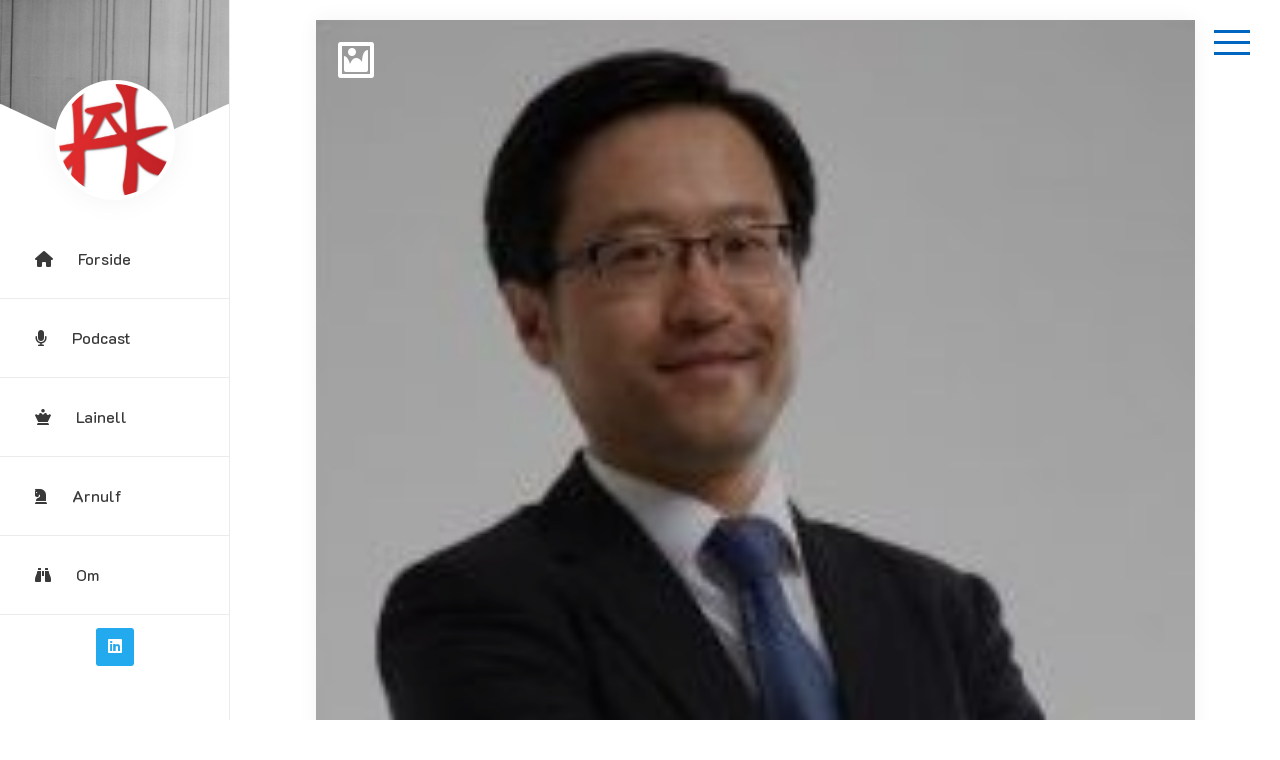

--- FILE ---
content_type: text/html; charset=UTF-8
request_url: https://www.asklien.no/podcast/sjefen-den-intenasjonale-sjefen/
body_size: 16953
content:
<!doctype html>
<html lang="en-GB">
<head>
	<meta charset="UTF-8">
	<meta name="viewport" content="width=device-width, initial-scale=1">
	<link rel="profile" href="https://gmpg.org/xfn/11">

	<meta name='robots' content='index, follow, max-image-preview:large, max-snippet:-1, max-video-preview:-1' />
	<style>img:is([sizes="auto" i], [sizes^="auto," i]) { contain-intrinsic-size: 3000px 1500px }</style>
	
	<!-- This site is optimized with the Yoast SEO plugin v24.7 - https://yoast.com/wordpress/plugins/seo/ -->
	<title>Asklien Den internasjonale sjefen i Kina</title>
	<meta name="description" content="Thomas Huang i samtale med Jan Ketil og Henning om ledelse i det Kinesiske forretningslivet. Er det så stor forskjell på Norge og Kina?. Henning er i tvil." />
	<link rel="canonical" href="https://www.asklien.no/podcast/sjefen-den-intenasjonale-sjefen/" />
	<meta property="og:locale" content="en_GB" />
	<meta property="og:type" content="article" />
	<meta property="og:title" content="Asklien Den internasjonale sjefen i Kina" />
	<meta property="og:description" content="Thomas Huang i samtale med Jan Ketil og Henning om ledelse i det Kinesiske forretningslivet. Er det så stor forskjell på Norge og Kina?. Henning er i tvil." />
	<meta property="og:url" content="https://www.asklien.no/podcast/sjefen-den-intenasjonale-sjefen/" />
	<meta property="og:site_name" content="Asklien" />
	<meta property="article:modified_time" content="2022-12-18T20:06:48+00:00" />
	<meta property="og:image" content="https://www.asklien.no/wp-content/uploads/2014/12/thomas1.jpg" />
	<meta property="og:image:width" content="204" />
	<meta property="og:image:height" content="203" />
	<meta property="og:image:type" content="image/jpeg" />
	<meta name="twitter:label1" content="Estimated reading time" />
	<meta name="twitter:data1" content="1 minute" />
	<script type="application/ld+json" class="yoast-schema-graph">{"@context":"https://schema.org","@graph":[{"@type":"WebPage","@id":"https://www.asklien.no/podcast/sjefen-den-intenasjonale-sjefen/","url":"https://www.asklien.no/podcast/sjefen-den-intenasjonale-sjefen/","name":"Asklien Den internasjonale sjefen i Kina","isPartOf":{"@id":"https://www.asklien.no/#website"},"primaryImageOfPage":{"@id":"https://www.asklien.no/podcast/sjefen-den-intenasjonale-sjefen/#primaryimage"},"image":{"@id":"https://www.asklien.no/podcast/sjefen-den-intenasjonale-sjefen/#primaryimage"},"thumbnailUrl":"https://www.asklien.no/wp-content/uploads/2014/12/thomas1.jpg","datePublished":"2018-12-18T07:42:24+00:00","dateModified":"2022-12-18T20:06:48+00:00","description":"Thomas Huang i samtale med Jan Ketil og Henning om ledelse i det Kinesiske forretningslivet. Er det så stor forskjell på Norge og Kina?. Henning er i tvil.","breadcrumb":{"@id":"https://www.asklien.no/podcast/sjefen-den-intenasjonale-sjefen/#breadcrumb"},"inLanguage":"en-GB","potentialAction":{"@type":"ListenAction","target":"https://www.asklien.no/podcast/sjefen-den-intenasjonale-sjefen/#podcast_player_396","object":{"@id":"https://www.asklien.no/podcast/sjefen-den-intenasjonale-sjefen/#/schema/podcast"}},"mainEntityOfPage":"https://www.asklien.no/podcast/sjefen-den-intenasjonale-sjefen/#/schema/podcast"},{"@type":"ImageObject","inLanguage":"en-GB","@id":"https://www.asklien.no/podcast/sjefen-den-intenasjonale-sjefen/#primaryimage","url":"https://www.asklien.no/wp-content/uploads/2014/12/thomas1.jpg","contentUrl":"https://www.asklien.no/wp-content/uploads/2014/12/thomas1.jpg","width":204,"height":203,"caption":"Thomas Huang gjester vår podcast med klare synspunkter på business i Kina"},{"@type":"BreadcrumbList","@id":"https://www.asklien.no/podcast/sjefen-den-intenasjonale-sjefen/#breadcrumb","itemListElement":[{"@type":"ListItem","position":1,"name":"Hjem","item":"https://www.asklien.no/"},{"@type":"ListItem","position":2,"name":"Episode","item":"https://www.asklien.no/podcast/"},{"@type":"ListItem","position":3,"name":"Den internasjonale sjefen i Kina"}]},{"@type":"WebSite","@id":"https://www.asklien.no/#website","url":"https://www.asklien.no/","name":"asklien.no","description":"Med litt hjelp lar det seg gjøre!","publisher":{"@id":"https://www.asklien.no/#organization"},"alternateName":"Asklien","potentialAction":[{"@type":"SearchAction","target":{"@type":"EntryPoint","urlTemplate":"https://www.asklien.no/?s={search_term_string}"},"query-input":{"@type":"PropertyValueSpecification","valueRequired":true,"valueName":"search_term_string"}}],"inLanguage":"en-GB"},{"@type":"Organization","@id":"https://www.asklien.no/#organization","name":"Henning Asklien as","alternateName":"HaaS","url":"https://www.asklien.no/","logo":{"@type":"ImageObject","inLanguage":"en-GB","@id":"https://www.asklien.no/#/schema/logo/image/","url":"https://www.asklien.no/wp-content/uploads/2014/09/Asklien_merke_liten.gif","contentUrl":"https://www.asklien.no/wp-content/uploads/2014/09/Asklien_merke_liten.gif","width":85,"height":67,"caption":"Henning Asklien as"},"image":{"@id":"https://www.asklien.no/#/schema/logo/image/"},"sameAs":["https://www.linkedin.com/in/henningasklien/"]},{"@type":"PodcastEpisode","@id":"https://www.asklien.no/podcast/sjefen-den-intenasjonale-sjefen/#/schema/podcast","eventAttendanceMode":"https://schema.org/OnlineEventAttendanceMode","location":{"@type":"VirtualLocation","url":"https://www.asklien.no/podcast/sjefen-den-intenasjonale-sjefen/","@id":"https://www.asklien.no/podcast/sjefen-den-intenasjonale-sjefen/#webpage"},"url":"https://www.asklien.no/podcast/sjefen-den-intenasjonale-sjefen/","name":"Asklien Den internasjonale sjefen i Kina","datePublished":"2018-12-18","description":"Thomas Huang er bosatt i Shanghai og har vært det i noen år. Thomas Huang har klare og tydelige meninger om hva som skjer i Kinas forretningsverden. Jan Ketil Arnulf og Henning Asklien følger på med sine tanker om det spennende markedet i Kina. ","audio":{"contentUrl":"http://www.asklien.no/wp-content/uploads/2018/12/Den-Internasjonale-sjefen-del-1-Kina.mp3","contentSize":"48.05M","@type":"AudioObject"},"partOfSeries":[{"@type":"PodcastSeries","name":"Sjefen","url":"https://www.asklien.no/Sjefen/sjefen/","id":"https://www.asklien.no/Sjefen/sjefen/#/schema/podcastSeries"}]}]}</script>
	<!-- / Yoast SEO plugin. -->


<link rel='dns-prefetch' href='//fonts.googleapis.com' />
<link rel="alternate" type="application/rss+xml" title="Asklien &raquo; Feed" href="https://www.asklien.no/feed/" />
<link rel="alternate" type="application/rss+xml" title="Asklien &raquo; Comments Feed" href="https://www.asklien.no/comments/feed/" />
		<!-- This site uses the Google Analytics by ExactMetrics plugin v8.11.1 - Using Analytics tracking - https://www.exactmetrics.com/ -->
							<script src="//www.googletagmanager.com/gtag/js?id=G-V0PLR2N95L"  data-cfasync="false" data-wpfc-render="false" async></script>
			<script data-cfasync="false" data-wpfc-render="false">
				var em_version = '8.11.1';
				var em_track_user = true;
				var em_no_track_reason = '';
								var ExactMetricsDefaultLocations = {"page_location":"https:\/\/www.asklien.no\/podcast\/sjefen-den-intenasjonale-sjefen\/"};
								if ( typeof ExactMetricsPrivacyGuardFilter === 'function' ) {
					var ExactMetricsLocations = (typeof ExactMetricsExcludeQuery === 'object') ? ExactMetricsPrivacyGuardFilter( ExactMetricsExcludeQuery ) : ExactMetricsPrivacyGuardFilter( ExactMetricsDefaultLocations );
				} else {
					var ExactMetricsLocations = (typeof ExactMetricsExcludeQuery === 'object') ? ExactMetricsExcludeQuery : ExactMetricsDefaultLocations;
				}

								var disableStrs = [
										'ga-disable-G-V0PLR2N95L',
									];

				/* Function to detect opted out users */
				function __gtagTrackerIsOptedOut() {
					for (var index = 0; index < disableStrs.length; index++) {
						if (document.cookie.indexOf(disableStrs[index] + '=true') > -1) {
							return true;
						}
					}

					return false;
				}

				/* Disable tracking if the opt-out cookie exists. */
				if (__gtagTrackerIsOptedOut()) {
					for (var index = 0; index < disableStrs.length; index++) {
						window[disableStrs[index]] = true;
					}
				}

				/* Opt-out function */
				function __gtagTrackerOptout() {
					for (var index = 0; index < disableStrs.length; index++) {
						document.cookie = disableStrs[index] + '=true; expires=Thu, 31 Dec 2099 23:59:59 UTC; path=/';
						window[disableStrs[index]] = true;
					}
				}

				if ('undefined' === typeof gaOptout) {
					function gaOptout() {
						__gtagTrackerOptout();
					}
				}
								window.dataLayer = window.dataLayer || [];

				window.ExactMetricsDualTracker = {
					helpers: {},
					trackers: {},
				};
				if (em_track_user) {
					function __gtagDataLayer() {
						dataLayer.push(arguments);
					}

					function __gtagTracker(type, name, parameters) {
						if (!parameters) {
							parameters = {};
						}

						if (parameters.send_to) {
							__gtagDataLayer.apply(null, arguments);
							return;
						}

						if (type === 'event') {
														parameters.send_to = exactmetrics_frontend.v4_id;
							var hookName = name;
							if (typeof parameters['event_category'] !== 'undefined') {
								hookName = parameters['event_category'] + ':' + name;
							}

							if (typeof ExactMetricsDualTracker.trackers[hookName] !== 'undefined') {
								ExactMetricsDualTracker.trackers[hookName](parameters);
							} else {
								__gtagDataLayer('event', name, parameters);
							}
							
						} else {
							__gtagDataLayer.apply(null, arguments);
						}
					}

					__gtagTracker('js', new Date());
					__gtagTracker('set', {
						'developer_id.dNDMyYj': true,
											});
					if ( ExactMetricsLocations.page_location ) {
						__gtagTracker('set', ExactMetricsLocations);
					}
										__gtagTracker('config', 'G-V0PLR2N95L', {"forceSSL":"true"} );
										window.gtag = __gtagTracker;										(function () {
						/* https://developers.google.com/analytics/devguides/collection/analyticsjs/ */
						/* ga and __gaTracker compatibility shim. */
						var noopfn = function () {
							return null;
						};
						var newtracker = function () {
							return new Tracker();
						};
						var Tracker = function () {
							return null;
						};
						var p = Tracker.prototype;
						p.get = noopfn;
						p.set = noopfn;
						p.send = function () {
							var args = Array.prototype.slice.call(arguments);
							args.unshift('send');
							__gaTracker.apply(null, args);
						};
						var __gaTracker = function () {
							var len = arguments.length;
							if (len === 0) {
								return;
							}
							var f = arguments[len - 1];
							if (typeof f !== 'object' || f === null || typeof f.hitCallback !== 'function') {
								if ('send' === arguments[0]) {
									var hitConverted, hitObject = false, action;
									if ('event' === arguments[1]) {
										if ('undefined' !== typeof arguments[3]) {
											hitObject = {
												'eventAction': arguments[3],
												'eventCategory': arguments[2],
												'eventLabel': arguments[4],
												'value': arguments[5] ? arguments[5] : 1,
											}
										}
									}
									if ('pageview' === arguments[1]) {
										if ('undefined' !== typeof arguments[2]) {
											hitObject = {
												'eventAction': 'page_view',
												'page_path': arguments[2],
											}
										}
									}
									if (typeof arguments[2] === 'object') {
										hitObject = arguments[2];
									}
									if (typeof arguments[5] === 'object') {
										Object.assign(hitObject, arguments[5]);
									}
									if ('undefined' !== typeof arguments[1].hitType) {
										hitObject = arguments[1];
										if ('pageview' === hitObject.hitType) {
											hitObject.eventAction = 'page_view';
										}
									}
									if (hitObject) {
										action = 'timing' === arguments[1].hitType ? 'timing_complete' : hitObject.eventAction;
										hitConverted = mapArgs(hitObject);
										__gtagTracker('event', action, hitConverted);
									}
								}
								return;
							}

							function mapArgs(args) {
								var arg, hit = {};
								var gaMap = {
									'eventCategory': 'event_category',
									'eventAction': 'event_action',
									'eventLabel': 'event_label',
									'eventValue': 'event_value',
									'nonInteraction': 'non_interaction',
									'timingCategory': 'event_category',
									'timingVar': 'name',
									'timingValue': 'value',
									'timingLabel': 'event_label',
									'page': 'page_path',
									'location': 'page_location',
									'title': 'page_title',
									'referrer' : 'page_referrer',
								};
								for (arg in args) {
																		if (!(!args.hasOwnProperty(arg) || !gaMap.hasOwnProperty(arg))) {
										hit[gaMap[arg]] = args[arg];
									} else {
										hit[arg] = args[arg];
									}
								}
								return hit;
							}

							try {
								f.hitCallback();
							} catch (ex) {
							}
						};
						__gaTracker.create = newtracker;
						__gaTracker.getByName = newtracker;
						__gaTracker.getAll = function () {
							return [];
						};
						__gaTracker.remove = noopfn;
						__gaTracker.loaded = true;
						window['__gaTracker'] = __gaTracker;
					})();
									} else {
										console.log("");
					(function () {
						function __gtagTracker() {
							return null;
						}

						window['__gtagTracker'] = __gtagTracker;
						window['gtag'] = __gtagTracker;
					})();
									}
			</script>
							<!-- / Google Analytics by ExactMetrics -->
		<script>
window._wpemojiSettings = {"baseUrl":"https:\/\/s.w.org\/images\/core\/emoji\/15.0.3\/72x72\/","ext":".png","svgUrl":"https:\/\/s.w.org\/images\/core\/emoji\/15.0.3\/svg\/","svgExt":".svg","source":{"concatemoji":"https:\/\/www.asklien.no\/wp-includes\/js\/wp-emoji-release.min.js?ver=6.7.4"}};
/*! This file is auto-generated */
!function(i,n){var o,s,e;function c(e){try{var t={supportTests:e,timestamp:(new Date).valueOf()};sessionStorage.setItem(o,JSON.stringify(t))}catch(e){}}function p(e,t,n){e.clearRect(0,0,e.canvas.width,e.canvas.height),e.fillText(t,0,0);var t=new Uint32Array(e.getImageData(0,0,e.canvas.width,e.canvas.height).data),r=(e.clearRect(0,0,e.canvas.width,e.canvas.height),e.fillText(n,0,0),new Uint32Array(e.getImageData(0,0,e.canvas.width,e.canvas.height).data));return t.every(function(e,t){return e===r[t]})}function u(e,t,n){switch(t){case"flag":return n(e,"\ud83c\udff3\ufe0f\u200d\u26a7\ufe0f","\ud83c\udff3\ufe0f\u200b\u26a7\ufe0f")?!1:!n(e,"\ud83c\uddfa\ud83c\uddf3","\ud83c\uddfa\u200b\ud83c\uddf3")&&!n(e,"\ud83c\udff4\udb40\udc67\udb40\udc62\udb40\udc65\udb40\udc6e\udb40\udc67\udb40\udc7f","\ud83c\udff4\u200b\udb40\udc67\u200b\udb40\udc62\u200b\udb40\udc65\u200b\udb40\udc6e\u200b\udb40\udc67\u200b\udb40\udc7f");case"emoji":return!n(e,"\ud83d\udc26\u200d\u2b1b","\ud83d\udc26\u200b\u2b1b")}return!1}function f(e,t,n){var r="undefined"!=typeof WorkerGlobalScope&&self instanceof WorkerGlobalScope?new OffscreenCanvas(300,150):i.createElement("canvas"),a=r.getContext("2d",{willReadFrequently:!0}),o=(a.textBaseline="top",a.font="600 32px Arial",{});return e.forEach(function(e){o[e]=t(a,e,n)}),o}function t(e){var t=i.createElement("script");t.src=e,t.defer=!0,i.head.appendChild(t)}"undefined"!=typeof Promise&&(o="wpEmojiSettingsSupports",s=["flag","emoji"],n.supports={everything:!0,everythingExceptFlag:!0},e=new Promise(function(e){i.addEventListener("DOMContentLoaded",e,{once:!0})}),new Promise(function(t){var n=function(){try{var e=JSON.parse(sessionStorage.getItem(o));if("object"==typeof e&&"number"==typeof e.timestamp&&(new Date).valueOf()<e.timestamp+604800&&"object"==typeof e.supportTests)return e.supportTests}catch(e){}return null}();if(!n){if("undefined"!=typeof Worker&&"undefined"!=typeof OffscreenCanvas&&"undefined"!=typeof URL&&URL.createObjectURL&&"undefined"!=typeof Blob)try{var e="postMessage("+f.toString()+"("+[JSON.stringify(s),u.toString(),p.toString()].join(",")+"));",r=new Blob([e],{type:"text/javascript"}),a=new Worker(URL.createObjectURL(r),{name:"wpTestEmojiSupports"});return void(a.onmessage=function(e){c(n=e.data),a.terminate(),t(n)})}catch(e){}c(n=f(s,u,p))}t(n)}).then(function(e){for(var t in e)n.supports[t]=e[t],n.supports.everything=n.supports.everything&&n.supports[t],"flag"!==t&&(n.supports.everythingExceptFlag=n.supports.everythingExceptFlag&&n.supports[t]);n.supports.everythingExceptFlag=n.supports.everythingExceptFlag&&!n.supports.flag,n.DOMReady=!1,n.readyCallback=function(){n.DOMReady=!0}}).then(function(){return e}).then(function(){var e;n.supports.everything||(n.readyCallback(),(e=n.source||{}).concatemoji?t(e.concatemoji):e.wpemoji&&e.twemoji&&(t(e.twemoji),t(e.wpemoji)))}))}((window,document),window._wpemojiSettings);
</script>
<style id='wp-emoji-styles-inline-css'>

	img.wp-smiley, img.emoji {
		display: inline !important;
		border: none !important;
		box-shadow: none !important;
		height: 1em !important;
		width: 1em !important;
		margin: 0 0.07em !important;
		vertical-align: -0.1em !important;
		background: none !important;
		padding: 0 !important;
	}
</style>
<link rel='stylesheet' id='wp-block-library-css' href='https://www.asklien.no/wp-includes/css/dist/block-library/style.min.css?ver=6.7.4' media='all' />
<style id='classic-theme-styles-inline-css'>
/*! This file is auto-generated */
.wp-block-button__link{color:#fff;background-color:#32373c;border-radius:9999px;box-shadow:none;text-decoration:none;padding:calc(.667em + 2px) calc(1.333em + 2px);font-size:1.125em}.wp-block-file__button{background:#32373c;color:#fff;text-decoration:none}
</style>
<style id='global-styles-inline-css'>
:root{--wp--preset--aspect-ratio--square: 1;--wp--preset--aspect-ratio--4-3: 4/3;--wp--preset--aspect-ratio--3-4: 3/4;--wp--preset--aspect-ratio--3-2: 3/2;--wp--preset--aspect-ratio--2-3: 2/3;--wp--preset--aspect-ratio--16-9: 16/9;--wp--preset--aspect-ratio--9-16: 9/16;--wp--preset--color--black: #000000;--wp--preset--color--cyan-bluish-gray: #abb8c3;--wp--preset--color--white: #ffffff;--wp--preset--color--pale-pink: #f78da7;--wp--preset--color--vivid-red: #cf2e2e;--wp--preset--color--luminous-vivid-orange: #ff6900;--wp--preset--color--luminous-vivid-amber: #fcb900;--wp--preset--color--light-green-cyan: #7bdcb5;--wp--preset--color--vivid-green-cyan: #00d084;--wp--preset--color--pale-cyan-blue: #8ed1fc;--wp--preset--color--vivid-cyan-blue: #0693e3;--wp--preset--color--vivid-purple: #9b51e0;--wp--preset--gradient--vivid-cyan-blue-to-vivid-purple: linear-gradient(135deg,rgba(6,147,227,1) 0%,rgb(155,81,224) 100%);--wp--preset--gradient--light-green-cyan-to-vivid-green-cyan: linear-gradient(135deg,rgb(122,220,180) 0%,rgb(0,208,130) 100%);--wp--preset--gradient--luminous-vivid-amber-to-luminous-vivid-orange: linear-gradient(135deg,rgba(252,185,0,1) 0%,rgba(255,105,0,1) 100%);--wp--preset--gradient--luminous-vivid-orange-to-vivid-red: linear-gradient(135deg,rgba(255,105,0,1) 0%,rgb(207,46,46) 100%);--wp--preset--gradient--very-light-gray-to-cyan-bluish-gray: linear-gradient(135deg,rgb(238,238,238) 0%,rgb(169,184,195) 100%);--wp--preset--gradient--cool-to-warm-spectrum: linear-gradient(135deg,rgb(74,234,220) 0%,rgb(151,120,209) 20%,rgb(207,42,186) 40%,rgb(238,44,130) 60%,rgb(251,105,98) 80%,rgb(254,248,76) 100%);--wp--preset--gradient--blush-light-purple: linear-gradient(135deg,rgb(255,206,236) 0%,rgb(152,150,240) 100%);--wp--preset--gradient--blush-bordeaux: linear-gradient(135deg,rgb(254,205,165) 0%,rgb(254,45,45) 50%,rgb(107,0,62) 100%);--wp--preset--gradient--luminous-dusk: linear-gradient(135deg,rgb(255,203,112) 0%,rgb(199,81,192) 50%,rgb(65,88,208) 100%);--wp--preset--gradient--pale-ocean: linear-gradient(135deg,rgb(255,245,203) 0%,rgb(182,227,212) 50%,rgb(51,167,181) 100%);--wp--preset--gradient--electric-grass: linear-gradient(135deg,rgb(202,248,128) 0%,rgb(113,206,126) 100%);--wp--preset--gradient--midnight: linear-gradient(135deg,rgb(2,3,129) 0%,rgb(40,116,252) 100%);--wp--preset--font-size--small: 13px;--wp--preset--font-size--medium: 20px;--wp--preset--font-size--large: 36px;--wp--preset--font-size--x-large: 42px;--wp--preset--spacing--20: 0.44rem;--wp--preset--spacing--30: 0.67rem;--wp--preset--spacing--40: 1rem;--wp--preset--spacing--50: 1.5rem;--wp--preset--spacing--60: 2.25rem;--wp--preset--spacing--70: 3.38rem;--wp--preset--spacing--80: 5.06rem;--wp--preset--shadow--natural: 6px 6px 9px rgba(0, 0, 0, 0.2);--wp--preset--shadow--deep: 12px 12px 50px rgba(0, 0, 0, 0.4);--wp--preset--shadow--sharp: 6px 6px 0px rgba(0, 0, 0, 0.2);--wp--preset--shadow--outlined: 6px 6px 0px -3px rgba(255, 255, 255, 1), 6px 6px rgba(0, 0, 0, 1);--wp--preset--shadow--crisp: 6px 6px 0px rgba(0, 0, 0, 1);}:where(.is-layout-flex){gap: 0.5em;}:where(.is-layout-grid){gap: 0.5em;}body .is-layout-flex{display: flex;}.is-layout-flex{flex-wrap: wrap;align-items: center;}.is-layout-flex > :is(*, div){margin: 0;}body .is-layout-grid{display: grid;}.is-layout-grid > :is(*, div){margin: 0;}:where(.wp-block-columns.is-layout-flex){gap: 2em;}:where(.wp-block-columns.is-layout-grid){gap: 2em;}:where(.wp-block-post-template.is-layout-flex){gap: 1.25em;}:where(.wp-block-post-template.is-layout-grid){gap: 1.25em;}.has-black-color{color: var(--wp--preset--color--black) !important;}.has-cyan-bluish-gray-color{color: var(--wp--preset--color--cyan-bluish-gray) !important;}.has-white-color{color: var(--wp--preset--color--white) !important;}.has-pale-pink-color{color: var(--wp--preset--color--pale-pink) !important;}.has-vivid-red-color{color: var(--wp--preset--color--vivid-red) !important;}.has-luminous-vivid-orange-color{color: var(--wp--preset--color--luminous-vivid-orange) !important;}.has-luminous-vivid-amber-color{color: var(--wp--preset--color--luminous-vivid-amber) !important;}.has-light-green-cyan-color{color: var(--wp--preset--color--light-green-cyan) !important;}.has-vivid-green-cyan-color{color: var(--wp--preset--color--vivid-green-cyan) !important;}.has-pale-cyan-blue-color{color: var(--wp--preset--color--pale-cyan-blue) !important;}.has-vivid-cyan-blue-color{color: var(--wp--preset--color--vivid-cyan-blue) !important;}.has-vivid-purple-color{color: var(--wp--preset--color--vivid-purple) !important;}.has-black-background-color{background-color: var(--wp--preset--color--black) !important;}.has-cyan-bluish-gray-background-color{background-color: var(--wp--preset--color--cyan-bluish-gray) !important;}.has-white-background-color{background-color: var(--wp--preset--color--white) !important;}.has-pale-pink-background-color{background-color: var(--wp--preset--color--pale-pink) !important;}.has-vivid-red-background-color{background-color: var(--wp--preset--color--vivid-red) !important;}.has-luminous-vivid-orange-background-color{background-color: var(--wp--preset--color--luminous-vivid-orange) !important;}.has-luminous-vivid-amber-background-color{background-color: var(--wp--preset--color--luminous-vivid-amber) !important;}.has-light-green-cyan-background-color{background-color: var(--wp--preset--color--light-green-cyan) !important;}.has-vivid-green-cyan-background-color{background-color: var(--wp--preset--color--vivid-green-cyan) !important;}.has-pale-cyan-blue-background-color{background-color: var(--wp--preset--color--pale-cyan-blue) !important;}.has-vivid-cyan-blue-background-color{background-color: var(--wp--preset--color--vivid-cyan-blue) !important;}.has-vivid-purple-background-color{background-color: var(--wp--preset--color--vivid-purple) !important;}.has-black-border-color{border-color: var(--wp--preset--color--black) !important;}.has-cyan-bluish-gray-border-color{border-color: var(--wp--preset--color--cyan-bluish-gray) !important;}.has-white-border-color{border-color: var(--wp--preset--color--white) !important;}.has-pale-pink-border-color{border-color: var(--wp--preset--color--pale-pink) !important;}.has-vivid-red-border-color{border-color: var(--wp--preset--color--vivid-red) !important;}.has-luminous-vivid-orange-border-color{border-color: var(--wp--preset--color--luminous-vivid-orange) !important;}.has-luminous-vivid-amber-border-color{border-color: var(--wp--preset--color--luminous-vivid-amber) !important;}.has-light-green-cyan-border-color{border-color: var(--wp--preset--color--light-green-cyan) !important;}.has-vivid-green-cyan-border-color{border-color: var(--wp--preset--color--vivid-green-cyan) !important;}.has-pale-cyan-blue-border-color{border-color: var(--wp--preset--color--pale-cyan-blue) !important;}.has-vivid-cyan-blue-border-color{border-color: var(--wp--preset--color--vivid-cyan-blue) !important;}.has-vivid-purple-border-color{border-color: var(--wp--preset--color--vivid-purple) !important;}.has-vivid-cyan-blue-to-vivid-purple-gradient-background{background: var(--wp--preset--gradient--vivid-cyan-blue-to-vivid-purple) !important;}.has-light-green-cyan-to-vivid-green-cyan-gradient-background{background: var(--wp--preset--gradient--light-green-cyan-to-vivid-green-cyan) !important;}.has-luminous-vivid-amber-to-luminous-vivid-orange-gradient-background{background: var(--wp--preset--gradient--luminous-vivid-amber-to-luminous-vivid-orange) !important;}.has-luminous-vivid-orange-to-vivid-red-gradient-background{background: var(--wp--preset--gradient--luminous-vivid-orange-to-vivid-red) !important;}.has-very-light-gray-to-cyan-bluish-gray-gradient-background{background: var(--wp--preset--gradient--very-light-gray-to-cyan-bluish-gray) !important;}.has-cool-to-warm-spectrum-gradient-background{background: var(--wp--preset--gradient--cool-to-warm-spectrum) !important;}.has-blush-light-purple-gradient-background{background: var(--wp--preset--gradient--blush-light-purple) !important;}.has-blush-bordeaux-gradient-background{background: var(--wp--preset--gradient--blush-bordeaux) !important;}.has-luminous-dusk-gradient-background{background: var(--wp--preset--gradient--luminous-dusk) !important;}.has-pale-ocean-gradient-background{background: var(--wp--preset--gradient--pale-ocean) !important;}.has-electric-grass-gradient-background{background: var(--wp--preset--gradient--electric-grass) !important;}.has-midnight-gradient-background{background: var(--wp--preset--gradient--midnight) !important;}.has-small-font-size{font-size: var(--wp--preset--font-size--small) !important;}.has-medium-font-size{font-size: var(--wp--preset--font-size--medium) !important;}.has-large-font-size{font-size: var(--wp--preset--font-size--large) !important;}.has-x-large-font-size{font-size: var(--wp--preset--font-size--x-large) !important;}
:where(.wp-block-post-template.is-layout-flex){gap: 1.25em;}:where(.wp-block-post-template.is-layout-grid){gap: 1.25em;}
:where(.wp-block-columns.is-layout-flex){gap: 2em;}:where(.wp-block-columns.is-layout-grid){gap: 2em;}
:root :where(.wp-block-pullquote){font-size: 1.5em;line-height: 1.6;}
</style>
<link rel='stylesheet' id='avatar-manager-css' href='https://www.asklien.no/wp-content/plugins/avatar-manager/assets/css/avatar-manager.min.css?ver=1.2.1' media='all' />
<link rel='stylesheet' id='contact-form-7-css' href='https://www.asklien.no/wp-content/plugins/contact-form-7/includes/css/styles.css?ver=6.0.5' media='all' />
<link rel='stylesheet' id='theme-my-login-css' href='https://www.asklien.no/wp-content/plugins/theme-my-login/assets/styles/theme-my-login.min.css?ver=7.1.10' media='all' />
<link rel='stylesheet' id='google-font-css' href='https://fonts.googleapis.com/css?family=K2D%3A300%2C400%2C500%2C600%2C700%7CRoboto%3A400%2C500%2C700%7CJost%3A400%2C500%2C700&#038;display=swap&#038;ver=6.7.4' media='all' />
<link rel='stylesheet' id='fontawesome-css' href='https://www.asklien.no/wp-content/themes/personal-cv-resume-pro/vendors/font-awesome/css/all.css?ver=4.7' media='all' />
<link rel='stylesheet' id='bootstrap-css' href='https://www.asklien.no/wp-content/themes/personal-cv-resume-pro/vendors/bootstrap/css/bootstrap.css?ver=4.0.0' media='all' />
<link rel='stylesheet' id='fancybox-css' href='https://www.asklien.no/wp-content/themes/personal-cv-resume-pro/vendors/fancybox/jquery.fancybox.css?ver=3.5.6' media='all' />
<link rel='stylesheet' id='owl-animate-css' href='https://www.asklien.no/wp-content/themes/personal-cv-resume-pro/vendors/owl-carousel/assets/animate.css?ver=3.5.6' media='all' />
<link rel='stylesheet' id='owl-carousel-css' href='https://www.asklien.no/wp-content/themes/personal-cv-resume-pro/vendors/owl-carousel/assets/owl.carousel.css?ver=3.5.6' media='all' />
<link rel='stylesheet' id='aos-next-css' href='https://www.asklien.no/wp-content/themes/personal-cv-resume-pro/vendors/aos-next/aos.css?ver=6.7.4' media='all' />
<link rel='stylesheet' id='personal-cv-resume-css-css' href='https://www.asklien.no/wp-content/themes/personal-cv-resume-pro/assets/css/personal-cv-resume.css?ver=1.0.0' media='all' />
<link rel='stylesheet' id='dashicons-css' href='https://www.asklien.no/wp-includes/css/dashicons.min.css?ver=6.7.4' media='all' />
<link rel='stylesheet' id='personal-cv-resume-style-css' href='https://www.asklien.no/wp-content/themes/personal-cv-resume-pro/style.css?ver=6.7.4' media='all' />
<style id='personal-cv-resume-style-inline-css'>
:root {--primary-color:#777777;--secondary-color:#0166bf;--tertiary-color:#000;--quaternary-color:#fff;--nav-color:#3a3939;--nav-h-color:#23a9ed; --secondary-color-rgb:rgba(1,102,191,0.35); --secondary-color-rgb-deep:rgba(1,102,191,0.65);}body{}#aside-nav-wrapper #navbar ul > li > a {font-family:'K2D', sans-serif; font-weight:500; font-size:16px; }#aside-nav-wrapper #navbar li li > a {font-family:'K2D', sans-serif; font-weight:500; font-size:14px; }#aside-nav-wrapper.fixed,#aside-nav-wrapper .wp-header-image::before, #aside-nav-wrapper .wp-header-image::after{}#colophon.site-footer{}#colophon.site-footer .text{color:#000}#colophon.site-footer .text a{color:#1ed373}#colophon.site-footer .text a:hover,#colophon.site-footer .text a:focus{color:#000}
</style>
<style id='akismet-widget-style-inline-css'>

			.a-stats {
				--akismet-color-mid-green: #357b49;
				--akismet-color-white: #fff;
				--akismet-color-light-grey: #f6f7f7;

				max-width: 350px;
				width: auto;
			}

			.a-stats * {
				all: unset;
				box-sizing: border-box;
			}

			.a-stats strong {
				font-weight: 600;
			}

			.a-stats a.a-stats__link,
			.a-stats a.a-stats__link:visited,
			.a-stats a.a-stats__link:active {
				background: var(--akismet-color-mid-green);
				border: none;
				box-shadow: none;
				border-radius: 8px;
				color: var(--akismet-color-white);
				cursor: pointer;
				display: block;
				font-family: -apple-system, BlinkMacSystemFont, 'Segoe UI', 'Roboto', 'Oxygen-Sans', 'Ubuntu', 'Cantarell', 'Helvetica Neue', sans-serif;
				font-weight: 500;
				padding: 12px;
				text-align: center;
				text-decoration: none;
				transition: all 0.2s ease;
			}

			/* Extra specificity to deal with TwentyTwentyOne focus style */
			.widget .a-stats a.a-stats__link:focus {
				background: var(--akismet-color-mid-green);
				color: var(--akismet-color-white);
				text-decoration: none;
			}

			.a-stats a.a-stats__link:hover {
				filter: brightness(110%);
				box-shadow: 0 4px 12px rgba(0, 0, 0, 0.06), 0 0 2px rgba(0, 0, 0, 0.16);
			}

			.a-stats .count {
				color: var(--akismet-color-white);
				display: block;
				font-size: 1.5em;
				line-height: 1.4;
				padding: 0 13px;
				white-space: nowrap;
			}
		
</style>
<link rel='stylesheet' id='csf-google-web-fonts-css' href='//fonts.googleapis.com/css?family=K2D:500&#038;display=swap' media='all' />
<link rel='stylesheet' id='athemeart-elements-addon-css' href='https://www.asklien.no/wp-content/themes/personal-cv-resume-pro/addons/elementor/assets/elements.css?ver=6.7.4' media='all' />
<script id="wpc-localization-js-extra">
var wpc_l10n = {"actions":"Actions","user_activity_history":"User Activity History","primary_information":"Primary Information","special_actions":"Special Actions","filter_show":"Show","filter_hide":"Hide","something_wrong":"Something wrong, try again."};
</script>
<script src="https://www.asklien.no/wp-content/plugins/wp-crm/static/scripts/l10n.js?ver=6.7.4" id="wpc-localization-js"></script>
<script src="https://www.asklien.no/wp-content/plugins/google-analytics-dashboard-for-wp/assets/js/frontend-gtag.min.js?ver=8.11.1" id="exactmetrics-frontend-script-js" async data-wp-strategy="async"></script>
<script data-cfasync="false" data-wpfc-render="false" id='exactmetrics-frontend-script-js-extra'>var exactmetrics_frontend = {"js_events_tracking":"true","download_extensions":"zip,mp3,mpeg,pdf,docx,pptx,xlsx,rar","inbound_paths":"[{\"path\":\"\\\/go\\\/\",\"label\":\"affiliate\"},{\"path\":\"\\\/recommend\\\/\",\"label\":\"affiliate\"},{\"path\":\"\\\/out\\\/\",\"label\":\"Affiliate\"}]","home_url":"https:\/\/www.asklien.no","hash_tracking":"false","v4_id":"G-V0PLR2N95L"};</script>
<script src="https://www.asklien.no/wp-includes/js/jquery/jquery.min.js?ver=3.7.1" id="jquery-core-js"></script>
<script src="https://www.asklien.no/wp-includes/js/jquery/jquery-migrate.min.js?ver=3.4.1" id="jquery-migrate-js"></script>
<script src="https://www.asklien.no/wp-content/plugins/avatar-manager/assets/js/avatar-manager.min.js?ver=1.2.1" id="avatar-manager-js"></script>
<link rel="https://api.w.org/" href="https://www.asklien.no/wp-json/" /><link rel="alternate" title="JSON" type="application/json" href="https://www.asklien.no/wp-json/wp/v2/podcast/396" /><link rel="EditURI" type="application/rsd+xml" title="RSD" href="https://www.asklien.no/xmlrpc.php?rsd" />
<meta name="generator" content="WordPress 6.7.4" />
<meta name="generator" content="Seriously Simple Podcasting 3.9.0" />
<link rel='shortlink' href='https://www.asklien.no/?p=396' />
<link rel="alternate" title="oEmbed (JSON)" type="application/json+oembed" href="https://www.asklien.no/wp-json/oembed/1.0/embed?url=https%3A%2F%2Fwww.asklien.no%2Fpodcast%2Fsjefen-den-intenasjonale-sjefen%2F" />
<link rel="alternate" title="oEmbed (XML)" type="text/xml+oembed" href="https://www.asklien.no/wp-json/oembed/1.0/embed?url=https%3A%2F%2Fwww.asklien.no%2Fpodcast%2Fsjefen-den-intenasjonale-sjefen%2F&#038;format=xml" />

<link rel="alternate" type="application/rss+xml" title="Podcast RSS feed" href="https://www.asklien.no/feed/podcast" />

<meta name="generator" content="Elementor 3.26.5; features: e_font_icon_svg, additional_custom_breakpoints, e_element_cache; settings: css_print_method-external, google_font-enabled, font_display-swap">
<!-- All in one Favicon 4.8 --><link rel="icon" href="http://www.asklien.no/wp-content/uploads/2014/09/Asklien_merke.gif" type="image/gif"/>
			<style>
				.e-con.e-parent:nth-of-type(n+4):not(.e-lazyloaded):not(.e-no-lazyload),
				.e-con.e-parent:nth-of-type(n+4):not(.e-lazyloaded):not(.e-no-lazyload) * {
					background-image: none !important;
				}
				@media screen and (max-height: 1024px) {
					.e-con.e-parent:nth-of-type(n+3):not(.e-lazyloaded):not(.e-no-lazyload),
					.e-con.e-parent:nth-of-type(n+3):not(.e-lazyloaded):not(.e-no-lazyload) * {
						background-image: none !important;
					}
				}
				@media screen and (max-height: 640px) {
					.e-con.e-parent:nth-of-type(n+2):not(.e-lazyloaded):not(.e-no-lazyload),
					.e-con.e-parent:nth-of-type(n+2):not(.e-lazyloaded):not(.e-no-lazyload) * {
						background-image: none !important;
					}
				}
			</style>
					<style type="text/css">
					.site-title,
			.site-description {
				position: absolute;
				clip: rect(1px, 1px, 1px, 1px);
				}
					</style>
		<link rel="icon" href="https://www.asklien.no/wp-content/uploads/2019/01/cropped-Asklien_merke_liten-32x32.gif" sizes="32x32" />
<link rel="icon" href="https://www.asklien.no/wp-content/uploads/2019/01/cropped-Asklien_merke_liten-192x192.gif" sizes="192x192" />
<link rel="apple-touch-icon" href="https://www.asklien.no/wp-content/uploads/2019/01/cropped-Asklien_merke_liten-180x180.gif" />
<meta name="msapplication-TileImage" content="https://www.asklien.no/wp-content/uploads/2019/01/cropped-Asklien_merke_liten-270x270.gif" />
</head>

<body class="podcast-template-default single single-podcast postid-396 wp-custom-logo elementor-default elementor-kit-939">
<div id="page" class="site">

<a class="skip-link screen-reader-text" href="#content">Skip to Content</a>		<div id="aside-nav-wrapper" class="fixed">
			<button class="side-bar-icon" id="sidebar-actions-header">
	            <span></span>
	            <span></span>
	            <span></span>
	        </button>
			<div class="header-wrap slimScroll">
				<div class="logo-wrap profile-wrp"><div class="wp-header-image" style="background-image: url(https://www.asklien.no/wp-content/uploads/2014/06/cropped-Webforside-1.jpg);background-size:cover"></div><div class="my-photo"><a href="https://www.asklien.no/" rel="home" class="site-logo"><img src="https://www.asklien.no/wp-content/uploads/2014/09/cropped-cropped-Asklien_merke.jpg" alt="Asklien" /></a></div></div>				       <nav id="navbar" class="navbar-fill ">
			
		<ul id="menu-meny-1" class="emart-main-menu navigation-menu"><li id="menu-item-73" class="menu-item menu-item-type-post_type menu-item-object-page menu-item-home menu-item-73"><a href="https://www.asklien.no/"><i class="nav-icon fas fa-home"></i>Forside</a></li>
<li id="menu-item-475" class="menu-item menu-item-type-taxonomy menu-item-object-series current-podcast-ancestor current-menu-parent current-podcast-parent menu-item-has-children menu-item-475"><a href="https://www.asklien.no/Sjefen/sjefen/"><i class="nav-icon fas fa-microphone"></i>Podcast</a>
<ul class="sub-menu">
	<li id="menu-item-878" class="menu-item menu-item-type-taxonomy menu-item-object-series current-podcast-ancestor current-menu-parent current-podcast-parent menu-item-878"><a href="https://www.asklien.no/Sjefen/sjefen/">Sjefen</a></li>
</ul>
</li>
<li id="menu-item-12605" class="menu-item menu-item-type-custom menu-item-object-custom menu-item-12605"><a href="http://lainell.no"><i class="nav-icon fas fa-chess-queen"></i>Lainell</a></li>
<li id="menu-item-12604" class="menu-item menu-item-type-custom menu-item-object-custom menu-item-12604"><a href="http://ketilarnulf.no"><i class="nav-icon fas fa-chess-knight"></i>Arnulf</a></li>
<li id="menu-item-54" class="menu-item menu-item-type-post_type menu-item-object-page menu-item-54"><a href="https://www.asklien.no/forside/om/"><i class="nav-icon fas fa-binoculars"></i>Om</a></li>
</ul>		
		</nav>
						<ul class="social-profile"><li><a href="http://linkedin.com/in/henningasklien" target="_blank" rel="nofollow" style="background:#23a9ed; color:#FFF"><i class="fab fa-linkedin"></i></a></li></ul>			</div>
			
		</div>
			<div id="fly-sidebar"> 
        <button class="side-bar-icon" id="sidebar-actions">
            <span></span>
            <span></span>
            <span></span>
        </button>
        
        <div class="sidewrapper sidenav">
        	
<aside id="secondary" class="widget-area">
	<section id="text-3" class="widget widget_text"><h3 class="widget-title"><span>Firma</span></h3>			<div class="textwidget"><p>Navn: Henning Asklien AS<br />
OrgNo: 913186192 MVA<br />
Adresse: Herresalveien 79, 1727 Sarpsborg</p>
</div>
		</section><section id="text-7" class="widget widget_text"><h3 class="widget-title"><span>Kontaktinformasjon</span></h3>			<div class="textwidget"><p>Mobil: +47 95022751<br />
Epost: henning@asklien.no<br />
Linkedin: henningasklien</p>
</div>
		</section><section id="block-1" class="widget widget_block"><div class="wp-block-group"><div class="wp-block-group__inner-container is-layout-flow wp-block-group-is-layout-flow"><h2 class="wp-block-heading">Recent Posts</h2><ul class="wp-block-latest-posts__list wp-block-latest-posts"><li><a class="wp-block-latest-posts__post-title" href="https://www.asklien.no/2018/01/07/im-youtube-video-post-formats/">I&#8217;m Youtube , Video Post Formats</a></li>
<li><a class="wp-block-latest-posts__post-title" href="https://www.asklien.no/2017/11/21/work-space-creative-building-man-pyramid-game/">Work space creative ! Building Man Pyramid Game</a></li>
<li><a class="wp-block-latest-posts__post-title" href="https://www.asklien.no/2017/11/21/wordpress-post-formats-audio-hosted-mp3/">WordPress Post Formats Audio ( Hosted MP3 )</a></li>
<li><a class="wp-block-latest-posts__post-title" href="https://www.asklien.no/2017/11/21/wordpress-post-formats-video-soundcloud/">WordPress Post Formats Audio ( Soundcloud)</a></li>
<li><a class="wp-block-latest-posts__post-title" href="https://www.asklien.no/2017/11/21/wordpress-post-formats-video-vimeo-video/">WordPress Post Formats Video  ( Vimeo video  )</a></li>
</ul></div></div></section><section id="block-2" class="widget widget_block"><div class="wp-block-group"><div class="wp-block-group__inner-container is-layout-flow wp-block-group-is-layout-flow"><h2 class="wp-block-heading">Recent Comments</h2><ol class="wp-block-latest-comments"><li class="wp-block-latest-comments__comment"><article><footer class="wp-block-latest-comments__comment-meta"><a class="wp-block-latest-comments__comment-author" href="https://www.asklien.no/author/">Li Yang</a> on <a class="wp-block-latest-comments__comment-link" href="https://www.asklien.no/project/solarcell-search/#comment-171">Solarcell search</a></footer></article></li><li class="wp-block-latest-comments__comment"><article><footer class="wp-block-latest-comments__comment-meta"><a class="wp-block-latest-comments__comment-author" href="https://www.asklien.no/author/">Li Yang</a> on <a class="wp-block-latest-comments__comment-link" href="https://www.asklien.no/?p=357/#comment-170">Finding the 5 biggest producers of Solar</a></footer></article></li><li class="wp-block-latest-comments__comment"><article><footer class="wp-block-latest-comments__comment-meta"><a class="wp-block-latest-comments__comment-author" href="https://www.asklien.no/author/">Li Yang</a> on <a class="wp-block-latest-comments__comment-link" href="https://www.asklien.no/project/solarcell-search/#comment-169">Solarcell search</a></footer></article></li><li class="wp-block-latest-comments__comment"><article><footer class="wp-block-latest-comments__comment-meta"><a class="wp-block-latest-comments__comment-author" href="https://www.asklien.no/author/">Li Yang</a> on <a class="wp-block-latest-comments__comment-link" href="https://www.asklien.no/project/solarcell-search/#comment-168">Solarcell search</a></footer></article></li><li class="wp-block-latest-comments__comment"><article><footer class="wp-block-latest-comments__comment-meta"><a class="wp-block-latest-comments__comment-author" href="https://www.asklien.no/author/">Li Yang</a> on <a class="wp-block-latest-comments__comment-link" href="https://www.asklien.no/?p=357/#comment-167">Finding the 5 biggest producers of Solar</a></footer></article></li></ol></div></div></section><section id="block-3" class="widget widget_block"><div class="wp-block-group"><div class="wp-block-group__inner-container is-layout-flow wp-block-group-is-layout-flow"><h2 class="wp-block-heading">Archives</h2><ul class="wp-block-archives-list wp-block-archives">	<li><a href='https://www.asklien.no/2018/01/'>January 2018</a></li>
	<li><a href='https://www.asklien.no/2017/11/'>November 2017</a></li>
	<li><a href='https://www.asklien.no/2013/12/'>December 2013</a></li>
	<li><a href='https://www.asklien.no/2013/11/'>November 2013</a></li>
	<li><a href='https://www.asklien.no/2013/09/'>September 2013</a></li>
</ul></div></div></section><section id="block-4" class="widget widget_block"><div class="wp-block-group"><div class="wp-block-group__inner-container is-layout-flow wp-block-group-is-layout-flow"><h2 class="wp-block-heading">Categories</h2><ul class="wp-block-categories-list wp-block-categories">	<li class="cat-item cat-item-110"><a href="https://www.asklien.no/category/art/">Art</a>
</li>
	<li class="cat-item cat-item-111"><a href="https://www.asklien.no/category/audiojungle/">AudioJungle</a>
</li>
	<li class="cat-item cat-item-112"><a href="https://www.asklien.no/category/design/">Design</a>
</li>
	<li class="cat-item cat-item-113"><a href="https://www.asklien.no/category/fashion/">Fashion</a>
</li>
	<li class="cat-item cat-item-114"><a href="https://www.asklien.no/category/food/">Food</a>
</li>
	<li class="cat-item cat-item-115"><a href="https://www.asklien.no/category/inspiration/">Inspiration</a>
</li>
	<li class="cat-item cat-item-116"><a href="https://www.asklien.no/category/technology/">Technology</a>
</li>
	<li class="cat-item cat-item-1"><a href="https://www.asklien.no/category/uncategorized/">Uncategorized</a>
</li>
	<li class="cat-item cat-item-117"><a href="https://www.asklien.no/category/video/">Video</a>
</li>
	<li class="cat-item cat-item-118"><a href="https://www.asklien.no/category/youtube/">Youtube</a>
</li>
</ul></div></div></section></aside><!-- #secondary -->
        </div>
    </div>    
    

<div id="content" class="site-content"  >
<div id="primary" class="content-area container full-container">
        				<div class="row"><div class="col-md-12 bcf-main-content">
	   					<main id="main" class="site-main">	

		
<article  id="post-396" class="content-post-wrap post-396 podcast type-podcast status-publish has-post-thumbnail hentry series-sjefen speaker-henning-asklien speaker-jan-ketil-arnulf speaker-thomas-huang">

 	 <div class="img-box"><span class="post-format-icon"><i class="dashicons dashicons-format-image"></i></span><a href="https://www.asklien.no/wp-content/uploads/2014/12/thomas1.jpg" class="thickbox gallery-image"><div class="img-wrp"><img width="204" height="203" src="https://www.asklien.no/wp-content/uploads/2014/12/thomas1.jpg" class="attachment-full size-full wp-post-image" alt="" /></div></a></div>    <div class="post">
    	
		<div class="post-meta-wrap"><ul class="post-meta d-flex align-items-center"><li class="post-by"> <span>By -</span> <a href="https://www.asklien.no/author/henning/">Henning Asklien</a></li><li class="meta date posted-on">Posted on <time class="entry-date published" datetime="2018-12-18T09:42:24+01:00" content="2018-12-18">18. December 2018</time><time class="updated" datetime="2022-12-18T21:06:48+01:00">18. December 2022</time></li><li class="meta category">Posted in </li></ul></div><h2 class="entry-title">Den internasjonale sjefen i Kina</h2><div class="content-wrap"><div class="podcast_player"><div id="978624664" class="castos-player light-mode " tabindex="0" data-episode="396" data-player_id="978624664">
	<div class="player">
		<div class="player__main">
			<div class="player__artwork player__artwork-396">
				<img decoding="async" src="https://www.asklien.no/wp-content/uploads/2023/09/Sjefenlogo-150x150.png"
					 alt="Sjefen"
					 title="Sjefen">
			</div>
			<div class="player__body">
				<div class="currently-playing">
					<div class="show player__podcast-title">
						Sjefen					</div>
					<div class="episode-title player__episode-title">Den internasjonale sjefen i Kina</div>
				</div>
				<div class="play-progress">
					<div class="play-pause-controls">
						<button title="Play" aria-label="Play Episode" aria-pressed="false" class="play-btn">
							<span class="screen-reader-text">Play Episode</span>
						</button>
						<button title="Pause" aria-label="Pause Episode" aria-pressed="false" class="pause-btn hide">
							<span class="screen-reader-text">Pause Episode</span>
						</button>
						<img decoding="async" src="https://www.asklien.no/wp-content/plugins/seriously-simple-podcasting/assets/css/images/player/images/icon-loader.svg" alt="Loading" class="ssp-loader hide"/>
					</div>
					<div>
						<audio preload="none" class="clip clip-396">
							<source src="https://www.asklien.no/podcast-player/396/sjefen-den-intenasjonale-sjefen.mp3">
						</audio>
						<div class="ssp-progress" role="progressbar" title="Seek" aria-valuenow="0" aria-valuemin="0" aria-valuemax="2801">
							<span class="progress__filled"></span>
						</div>
						<div class="ssp-playback playback">
							<div class="playback__controls">
								<button class="player-btn player-btn__volume" title="Mute/Unmute">
									<span class="screen-reader-text">Mute/Unmute Episode</span>
								</button>
								<button data-skip="-10" class="player-btn player-btn__rwd" title="Rewind 10 seconds">
									<span class="screen-reader-text">Rewind 10 Seconds</span>
								</button>
								<button data-speed="1" class="player-btn player-btn__speed" title="Playback Speed" aria-label="Playback Speed">1x</button>
								<button data-skip="10" class="player-btn player-btn__fwd" title="Fast Forward 10 seconds">
									<span class="screen-reader-text">Fast Forward 10 seconds</span>
								</button>
							</div>
							<div class="playback__timers">
								<time class="ssp-timer">00:00</time>
								<span>/</span>
								<!-- We need actual duration here from the server -->
								<time class="ssp-duration" datetime="PT0H46M41S">46:41</time>
							</div>
						</div>
					</div>
				</div>
									<nav class="player-panels-nav">
													<button class="subscribe-btn" id="subscribe-btn-396" title="Subscribe">Subscribe</button>
																			<button class="share-btn" id="share-btn-396" title="Share">Share</button>
											</nav>
							</div>
		</div>
	</div>
			<div class="player-panels player-panels-396">
							<div class="subscribe player-panel subscribe-396">
					<div class="close-btn close-btn-396">
						<span></span>
						<span></span>
					</div>
					<div class="panel__inner">
						<div class="subscribe-icons">
																								<a href="http://Betal%20server" target="_blank" rel="noopener noreferrer"
									   class="acast"
									   title="Subscribe on  Acast">
										<span></span>
										Acast									</a>
																																<a href="https://podcasts.apple.com/us/podcast/sjefen/id1448244495" target="_blank" rel="noopener noreferrer"
									   class="apple_podcasts"
									   title="Subscribe on  Apple Podcasts">
										<span></span>
										Apple Podcasts									</a>
																																<a href="https://www.youtube.com/playlist?list=PLqHU24BolOZzsojL_R8xXPwaIXNXLlSbh" target="_blank" rel="noopener noreferrer"
									   class="google_play"
									   title="Subscribe on  Google Play">
										<span></span>
										Google Play									</a>
																																<a href="https://www.youtube.com/playlist?list=PLqHU24BolOZzsojL_R8xXPwaIXNXLlSbh" target="_blank" rel="noopener noreferrer"
									   class="google_podcasts"
									   title="Subscribe on  Google Podcasts">
										<span></span>
										Google Podcasts									</a>
																																<a href="https://podcasts.apple.com/us/podcast/sjefen/id1448244495" target="_blank" rel="noopener noreferrer"
									   class="overcast"
									   title="Subscribe on  Overcast">
										<span></span>
										Overcast									</a>
																																<a href="https://player.fm/series/sjefen-3637987" target="_blank" rel="noopener noreferrer"
									   class="player_fm"
									   title="Subscribe on  Player.fm">
										<span></span>
										Player.fm									</a>
																																<a href="https://pca.st/grja6yrs" target="_blank" rel="noopener noreferrer"
									   class="pocketcasts"
									   title="Subscribe on  PocketCasts">
										<span></span>
										PocketCasts									</a>
																																<a href="https://podcastaddict.com/podcast/sjefen/4332521" target="_blank" rel="noopener noreferrer"
									   class="podcast_addict"
									   title="Subscribe on  Podcast Addict">
										<span></span>
										Podcast Addict									</a>
																																<a href="https://www.podcastrepublic.net/podcast/1448244495" target="_blank" rel="noopener noreferrer"
									   class="podcast_republic"
									   title="Subscribe on  Podcast Republic">
										<span></span>
										Podcast Republic									</a>
																																																																																																																										<a href="https://open.spotify.com/show/30falMi3DwUSJTmGfwuN9h" target="_blank" rel="noopener noreferrer"
									   class="spotify"
									   title="Subscribe on  Spotify">
										<span></span>
										Spotify									</a>
																																															<a href="https://tunein.com/podcasts/Philosophy-Podcasts/Sjefen-p1751054/" target="_blank" rel="noopener noreferrer"
									   class="tunein"
									   title="Subscribe on  TuneIn">
										<span></span>
										TuneIn									</a>
																																<a href="https://www.youtube.com/playlist?list=PLqHU24BolOZzsojL_R8xXPwaIXNXLlSbh" target="_blank" rel="noopener noreferrer"
									   class="youtube"
									   title="Subscribe on  YouTube">
										<span></span>
										YouTube									</a>
																																<a href="https://podcasts.apple.com/us/podcast/sjefen/id1448244495" target="_blank" rel="noopener noreferrer"
									   class="itunes"
									   title="Subscribe on  iTunes">
										<span></span>
										iTunes									</a>
																					</div>
						<div class="player-panel-row" aria-label="RSS Feed URL">
							<div class="title">RSS Feed</div>
							<div>
								<input value="https://www.asklien.no/feed/podcast/sjefen" class="input-rss input-rss-396" title="RSS Feed URL" readonly />
							</div>
							<button class="copy-rss copy-rss-396" title="Copy RSS Feed URL" aria-label="Copy RSS Feed URL"></button>
						</div>
					</div>
				</div>
										<div class="share share-396 player-panel">
					<div class="close-btn close-btn-396">
						<span></span>
						<span></span>
					</div>
					<div class="player-panel-row">
						<div class="title">
							Share						</div>
						<div class="icons-holder">
							<a href="https://www.facebook.com/sharer/sharer.php?u=https://www.asklien.no/podcast/sjefen-den-intenasjonale-sjefen/&t=Den internasjonale sjefen i Kina"
							   target="_blank" rel="noopener noreferrer" class="share-icon facebook" title="Share on Facebook">
								<span></span>
							</a>
							<a href="https://twitter.com/intent/tweet?text=https://www.asklien.no/podcast/sjefen-den-intenasjonale-sjefen/&url=Den internasjonale sjefen i Kina"
							   target="_blank" rel="noopener noreferrer" class="share-icon twitter" title="Share on Twitter">
								<span></span>
							</a>
							<a href="https://www.asklien.no/podcast-player/396/sjefen-den-intenasjonale-sjefen.mp3"
							   target="_blank" rel="noopener noreferrer" class="share-icon download" title="Download" download>
								<span></span>
							</a>
						</div>
					</div>
					<div class="player-panel-row">
						<div class="title">
							Link						</div>
						<div>
							<input value="https://www.asklien.no/podcast/sjefen-den-intenasjonale-sjefen/" class="input-link input-link-396" title="Episode URL" readonly />
						</div>
						<button class="copy-link copy-link-396" title="Copy Episode URL" aria-label="Copy Episode URL" readonly=""></button>
					</div>
					<div class="player-panel-row">
						<div class="title">
							Embed						</div>
						<div style="height: 10px;">
							<input type="text" value='&lt;blockquote class=&quot;wp-embedded-content&quot; data-secret=&quot;N2FKqrPLbj&quot;&gt;&lt;a href=&quot;https://www.asklien.no/podcast/sjefen-den-intenasjonale-sjefen/&quot;&gt;Den internasjonale sjefen i Kina&lt;/a&gt;&lt;/blockquote&gt;&lt;iframe sandbox=&quot;allow-scripts&quot; security=&quot;restricted&quot; src=&quot;https://www.asklien.no/podcast/sjefen-den-intenasjonale-sjefen/embed/#?secret=N2FKqrPLbj&quot; width=&quot;500&quot; height=&quot;350&quot; title=&quot;&#8220;Den internasjonale sjefen i Kina&#8221; &#8212; Asklien&quot; data-secret=&quot;N2FKqrPLbj&quot; frameborder=&quot;0&quot; marginwidth=&quot;0&quot; marginheight=&quot;0&quot; scrolling=&quot;no&quot; class=&quot;wp-embedded-content&quot;&gt;&lt;/iframe&gt;&lt;script&gt;
/*! This file is auto-generated */
!function(d,l){&quot;use strict&quot;;l.querySelector&amp;&amp;d.addEventListener&amp;&amp;&quot;undefined&quot;!=typeof URL&amp;&amp;(d.wp=d.wp||{},d.wp.receiveEmbedMessage||(d.wp.receiveEmbedMessage=function(e){var t=e.data;if((t||t.secret||t.message||t.value)&amp;&amp;!/[^a-zA-Z0-9]/.test(t.secret)){for(var s,r,n,a=l.querySelectorAll(&#039;iframe[data-secret=&quot;&#039;+t.secret+&#039;&quot;]&#039;),o=l.querySelectorAll(&#039;blockquote[data-secret=&quot;&#039;+t.secret+&#039;&quot;]&#039;),c=new RegExp(&quot;^https?:$&quot;,&quot;i&quot;),i=0;i&lt;o.length;i++)o[i].style.display=&quot;none&quot;;for(i=0;i&lt;a.length;i++)s=a[i],e.source===s.contentWindow&amp;&amp;(s.removeAttribute(&quot;style&quot;),&quot;height&quot;===t.message?(1e3&lt;(r=parseInt(t.value,10))?r=1e3:~~r&lt;200&amp;&amp;(r=200),s.height=r):&quot;link&quot;===t.message&amp;&amp;(r=new URL(s.getAttribute(&quot;src&quot;)),n=new URL(t.value),c.test(n.protocol))&amp;&amp;n.host===r.host&amp;&amp;l.activeElement===s&amp;&amp;(d.top.location.href=t.value))}},d.addEventListener(&quot;message&quot;,d.wp.receiveEmbedMessage,!1),l.addEventListener(&quot;DOMContentLoaded&quot;,function(){for(var e,t,s=l.querySelectorAll(&quot;iframe.wp-embedded-content&quot;),r=0;r&lt;s.length;r++)(t=(e=s[r]).getAttribute(&quot;data-secret&quot;))||(t=Math.random().toString(36).substring(2,12),e.src+=&quot;#?secret=&quot;+t,e.setAttribute(&quot;data-secret&quot;,t)),e.contentWindow.postMessage({message:&quot;ready&quot;,secret:t},&quot;*&quot;)},!1)))}(window,document);
&lt;/script&gt;
'
								   title="Embed Code"
								   class="input-embed input-embed-396" readonly/>
						</div>
						<button class="copy-embed copy-embed-396" title="Copy Embed Code" aria-label="Copy Embed Code"></button>
					</div>
				</div>
					</div>
	
	

	</div>
<div class="podcast_meta"><aside><p><a href="https://www.asklien.no/podcast-download/396/sjefen-den-intenasjonale-sjefen.mp3?ref=download" title="Den internasjonale sjefen i Kina " class="podcast-meta-download">Download file</a> | <a href="https://www.asklien.no/podcast-download/396/sjefen-den-intenasjonale-sjefen.mp3?ref=new_window" target="_blank" title="Den internasjonale sjefen i Kina " class="podcast-meta-new-window">Play in new window</a> | <span class="podcast-meta-duration">Duration: 46:41</span> | <span class="podcast-meta-date">Recorded on 26. November 2018</span> | Speakers: <a href="https://www.asklien.no/speaker/henning-asklien/">Henning Asklien</a>, <a href="https://www.asklien.no/speaker/jan-ketil-arnulf/">Jan Ketil Arnulf</a>, <a href="https://www.asklien.no/speaker/thomas-huang/">Thomas Huang</a></p><p>Subscribe: <a href="http://Betal%20server" target="_blank" title="Acast" class="podcast-meta-itunes">Acast</a> | <a href="https://podcasts.apple.com/us/podcast/sjefen/id1448244495" target="_blank" title="Apple Podcasts" class="podcast-meta-itunes">Apple Podcasts</a> | <a href="https://www.youtube.com/playlist?list=PLqHU24BolOZzsojL_R8xXPwaIXNXLlSbh" target="_blank" title="Google Play" class="podcast-meta-itunes">Google Play</a> | <a href="https://www.youtube.com/playlist?list=PLqHU24BolOZzsojL_R8xXPwaIXNXLlSbh" target="_blank" title="Google Podcasts" class="podcast-meta-itunes">Google Podcasts</a> | <a href="https://podcasts.apple.com/us/podcast/sjefen/id1448244495" target="_blank" title="Overcast" class="podcast-meta-itunes">Overcast</a> | <a href="https://player.fm/series/sjefen-3637987" target="_blank" title="Player.fm" class="podcast-meta-itunes">Player.fm</a> | <a href="https://pca.st/grja6yrs" target="_blank" title="PocketCasts" class="podcast-meta-itunes">PocketCasts</a> | <a href="https://podcastaddict.com/podcast/sjefen/4332521" target="_blank" title="Podcast Addict" class="podcast-meta-itunes">Podcast Addict</a> | <a href="https://www.podcastrepublic.net/podcast/1448244495" target="_blank" title="Podcast Republic" class="podcast-meta-itunes">Podcast Republic</a> | <a href="https://open.spotify.com/show/30falMi3DwUSJTmGfwuN9h" target="_blank" title="Spotify" class="podcast-meta-itunes">Spotify</a> | <a href="https://tunein.com/podcasts/Philosophy-Podcasts/Sjefen-p1751054/" target="_blank" title="TuneIn" class="podcast-meta-itunes">TuneIn</a> | <a href="https://www.youtube.com/playlist?list=PLqHU24BolOZzsojL_R8xXPwaIXNXLlSbh" target="_blank" title="YouTube" class="podcast-meta-itunes">YouTube</a> | <a href="https://podcasts.apple.com/us/podcast/sjefen/id1448244495" target="_blank" title="iTunes" class="podcast-meta-itunes">iTunes</a></p></aside></div></div>
<p>Thomas Huang er bosatt i Shanghai og har vært det i noen år. Thomas Huang har klare og tydelige meninger om hva som skjer i Kinas forretningsverden. Jan Ketil Arnulf og Henning Asklien følger på med sine tanker om det spennende markedet i Kina. </p>
</div>        <div class="row align-items-center">
            <div class="share-box col-md-6 col-12 d-flex align-items-center">        
	        <h6>Share this</h6>
	        
	        <a href="https://twitter.com/share?url=https://www.asklien.no/podcast/sjefen-den-intenasjonale-sjefen/&#038;text=Den%20internasjonale%20sjefen%20i%20Kina" title="Share on Twitter" target="_blank" class="pure-button button-twitter"><i class="fab fa-twitter"></i></a> 
	        
	        
	        <a href="http://www.facebook.com/sharer.php?u=https://www.asklien.no/podcast/sjefen-den-intenasjonale-sjefen/&#038;title=Den%20internasjonale%20sjefen%20i%20Kina" title="Share on Facebook" target="_blank" class="pure-button button-facebook"><i class="fab fa-facebook"></i></a> 
	        
	       
	        <a href="http://www.stumbleupon.com/submit?url=https://www.asklien.no/podcast/sjefen-den-intenasjonale-sjefen/&#038;title=Den%20internasjonale%20sjefen%20i%20Kina" title="Share on Stumbleupon" target="_blank" class="pure-button button-stumbleupon"><i class="fab fa-stumbleupon"></i></a> 
	        
	       
	        <a href="http://www.linkedin.com/shareArticle?mini=true&#038;url=https://www.asklien.no/podcast/sjefen-den-intenasjonale-sjefen/&#038;title=Den%20internasjonale%20sjefen%20i%20Kina" title="Share on LinkedIn" target="_blank" class="pure-button button-linkedin"><i class="fab fa-linkedin"></i> </a>

	         <a href="http://pinterest.com/pin/create/button/?url=https://www.asklien.no/podcast/sjefen-den-intenasjonale-sjefen/&#038;media=https://www.asklien.no/wp-content/uploads/2014/12/thomas1.jpg&#038;description=Den%20internasjonale%20sjefen%20i%20Kina" class="pure-button button-pinterest" target="_blank" title="Share on Pinterest"> <i class="fab fa-pinterest"></i></a> 
	         
        </div>
            </div>
       
    </div>
    
</article><!-- #post-396 -->
<div class="single-prev-next container" data-aos="fade-up"><div class="row align-items-center"><div class="col-md-6 col-sm-6"><div class="row align-items-center"><div class="col-md-3"><a href="https://www.asklien.no/podcast/introduksjon-jan-ketil-og-henning/" rel="prev"><img width="60" height="60" src="https://www.asklien.no/wp-content/uploads/2018/12/introbildejanketilHenning2-150x150.jpg" class="attachment-60x60 size-60x60 wp-post-image" alt="" decoding="async" srcset="https://www.asklien.no/wp-content/uploads/2018/12/introbildejanketilHenning2-150x150.jpg 150w, https://www.asklien.no/wp-content/uploads/2018/12/introbildejanketilHenning2.jpg 200w" sizes="(max-width: 60px) 100vw, 60px" /></a></div><div class="col-md-9"><h5>Previous Article</h5><a href="https://www.asklien.no/podcast/introduksjon-jan-ketil-og-henning/" rel="prev"><span>Introduksjon Jan Ketil og Henning</span></a></div></div></div><div class="col-md-6 col-sm-6"><div class="row align-items-center"><div class="col-md-9 ml-auto align-right"><h5> Next Article </h5><a href="https://www.asklien.no/podcast/sjefen-over-sjefer-del-1/" rel="next"><span>Sjefen over sjefer del 1, Lederegenskaper</span></a></div><div class="col-md-3"><a href="https://www.asklien.no/podcast/introduksjon-jan-ketil-og-henning/" rel="prev"><img width="60" height="60" src="https://www.asklien.no/wp-content/uploads/2018/12/HaraldNorvik6-150x150.jpg" class="attachment-60x60 size-60x60 wp-post-image" alt="" decoding="async" srcset="https://www.asklien.no/wp-content/uploads/2018/12/HaraldNorvik6-150x150.jpg 150w, https://www.asklien.no/wp-content/uploads/2018/12/HaraldNorvik6-200x200.jpg 200w" sizes="(max-width: 60px) 100vw, 60px" /></a></div></div></div></div></div>
</main>
	   			</div></div></div></div><!-- #content -->

	 <footer id="colophon" class="site-footer"><div class="site_info"><div class="container text-center"><a id="backToTop" class="ui-to-top active"><i class="icofont-rounded-up parallax"></i></a><div class="text">Copyright © 2025<ul class="social-profile"><li><a href="http://linkedin.com/in/henningasklien" target="_blank" rel="nofollow" style="background:#23a9ed;color:#FFF"><i class="fab fa-linkedin"></i></a></li><li><a href="https://www.youtube.com/@Podcast-Sjefen/featured" target="_blank" rel="nofollow" style="background:#dd3333;color:#FFF"><i class="fab fa-youtube"></i></a></li></ul></div></div></div></footer></div><!-- #page -->

			<script type='text/javascript'>
				const lazyloadRunObserver = () => {
					const lazyloadBackgrounds = document.querySelectorAll( `.e-con.e-parent:not(.e-lazyloaded)` );
					const lazyloadBackgroundObserver = new IntersectionObserver( ( entries ) => {
						entries.forEach( ( entry ) => {
							if ( entry.isIntersecting ) {
								let lazyloadBackground = entry.target;
								if( lazyloadBackground ) {
									lazyloadBackground.classList.add( 'e-lazyloaded' );
								}
								lazyloadBackgroundObserver.unobserve( entry.target );
							}
						});
					}, { rootMargin: '200px 0px 200px 0px' } );
					lazyloadBackgrounds.forEach( ( lazyloadBackground ) => {
						lazyloadBackgroundObserver.observe( lazyloadBackground );
					} );
				};
				const events = [
					'DOMContentLoaded',
					'elementor/lazyload/observe',
				];
				events.forEach( ( event ) => {
					document.addEventListener( event, lazyloadRunObserver );
				} );
			</script>
			<link rel='stylesheet' id='ssp-castos-player-css' href='https://www.asklien.no/wp-content/plugins/seriously-simple-podcasting/assets/css/castos-player.min.css?ver=3.9.0' media='all' />
<script src="https://www.asklien.no/wp-includes/js/dist/hooks.min.js?ver=4d63a3d491d11ffd8ac6" id="wp-hooks-js"></script>
<script src="https://www.asklien.no/wp-includes/js/dist/i18n.min.js?ver=5e580eb46a90c2b997e6" id="wp-i18n-js"></script>
<script id="wp-i18n-js-after">
wp.i18n.setLocaleData( { 'text direction\u0004ltr': [ 'ltr' ] } );
</script>
<script src="https://www.asklien.no/wp-content/plugins/contact-form-7/includes/swv/js/index.js?ver=6.0.5" id="swv-js"></script>
<script id="contact-form-7-js-translations">
( function( domain, translations ) {
	var localeData = translations.locale_data[ domain ] || translations.locale_data.messages;
	localeData[""].domain = domain;
	wp.i18n.setLocaleData( localeData, domain );
} )( "contact-form-7", {"translation-revision-date":"2024-05-21 11:58:24+0000","generator":"GlotPress\/4.0.1","domain":"messages","locale_data":{"messages":{"":{"domain":"messages","plural-forms":"nplurals=2; plural=n != 1;","lang":"en_GB"},"Error:":["Error:"]}},"comment":{"reference":"includes\/js\/index.js"}} );
</script>
<script id="contact-form-7-js-before">
var wpcf7 = {
    "api": {
        "root": "https:\/\/www.asklien.no\/wp-json\/",
        "namespace": "contact-form-7\/v1"
    }
};
</script>
<script src="https://www.asklien.no/wp-content/plugins/contact-form-7/includes/js/index.js?ver=6.0.5" id="contact-form-7-js"></script>
<script id="theme-my-login-js-extra">
var themeMyLogin = {"action":"","errors":[]};
</script>
<script src="https://www.asklien.no/wp-content/plugins/theme-my-login/assets/scripts/theme-my-login.min.js?ver=7.1.10" id="theme-my-login-js"></script>
<script src="https://www.asklien.no/wp-content/themes/personal-cv-resume-pro/vendors/bootstrap/js/bootstrap.js?ver=6.7.4" id="bootstrap-js-js"></script>
<script src="https://www.asklien.no/wp-content/themes/personal-cv-resume-pro/vendors/fancybox/jquery.fancybox.js?ver=6.7.4" id="fancybox-js-js"></script>
<script src="https://www.asklien.no/wp-content/themes/personal-cv-resume-pro/vendors/owl-carousel/owl.carousel.js?ver=6.7.4" id="owl-carousel-js-js"></script>
<script src="https://www.asklien.no/wp-content/themes/personal-cv-resume-pro/vendors/aos-next/aos.js?ver=6.7.4" id="aos-next-js-js"></script>
<script src="https://www.asklien.no/wp-content/themes/personal-cv-resume-pro/vendors/slimscroll/jquery.slimscroll.js?ver=6.7.4" id="slimscroll-js"></script>
<script src="https://www.asklien.no/wp-content/themes/personal-cv-resume-pro/vendors/jquery.countTo.js?ver=6.7.4" id="jquery-countTo-js"></script>
<script src="https://www.asklien.no/wp-content/themes/personal-cv-resume-pro/vendors/jquery.mixitup.min.js?ver=6.7.4" id="jquery-mixitup-js"></script>
<script src="https://www.asklien.no/wp-content/themes/personal-cv-resume-pro/vendors/jquery.slimscroll.js?ver=6.7.4" id="jquery-slimscroll-js"></script>
<script src="https://www.asklien.no/wp-content/themes/personal-cv-resume-pro/vendors/typer.js?ver=6.7.4" id="jquery-typed-js"></script>
<script src="https://www.asklien.no/wp-content/themes/personal-cv-resume-pro/vendors/jquery.easing.js?ver=6.7.4" id="jquery-easing-js"></script>
<script src="https://www.asklien.no/wp-includes/js/imagesloaded.min.js?ver=5.0.0" id="imagesloaded-js"></script>
<script src="https://www.asklien.no/wp-includes/js/masonry.min.js?ver=4.2.2" id="masonry-js"></script>
<script src="https://www.asklien.no/wp-includes/js/jquery/jquery.masonry.min.js?ver=3.1.2b" id="jquery-masonry-js"></script>
<script src="https://www.asklien.no/wp-content/themes/personal-cv-resume-pro/assets/js/personal-cv-resume.js?ver=6.7.4" id="personal-cv-resume-js-js"></script>
<script src="https://www.asklien.no/wp-content/plugins/seriously-simple-podcasting/assets/js/castos-player.min.js?ver=3.9.0" id="ssp-castos-player-js"></script>

</body>
</html>


--- FILE ---
content_type: image/svg+xml
request_url: https://www.asklien.no/wp-content/plugins/seriously-simple-podcasting/assets/css/images/player/images/brands/share.svg
body_size: 1820
content:
<svg width="18" height="18" viewBox="0 0 18 18" fill="none" xmlns="http://www.w3.org/2000/svg">
	<path d="M11.5714 8.03571C12.7768 8.03571 13.8214 7.03125 13.8214 5.78571C13.8214 4.58036 12.7768 3.53571 11.5714 3.53571C10.3259 3.53571 9.32143 4.58036 9.32143 5.78571C9.32143 5.94643 9.32143 6.06696 9.32143 6.1875L7.19196 7.27232C6.79018 6.95089 6.30804 6.75 5.78571 6.75C4.54018 6.75 3.53571 7.79464 3.53571 9C3.53571 10.2455 4.54018 11.25 5.78571 11.25C6.30804 11.25 6.79018 11.0893 7.19196 10.7679L9.32143 11.8527C9.32143 11.9732 9.32143 12.0938 9.32143 12.2143C9.32143 13.4598 10.3259 14.4643 11.5714 14.4643C12.7768 14.4643 13.8214 13.4598 13.8214 12.2143C13.8214 11.0089 12.7768 9.96429 11.5714 9.96429C10.8884 9.96429 10.3259 10.2455 9.92411 10.6875L7.91518 9.68304C8.03571 9.24107 8.03571 8.79911 7.91518 8.35714L9.92411 7.35268C10.3259 7.79464 10.8884 8.03571 11.5714 8.03571ZM11.5714 4.82143C12.0938 4.82143 12.5357 5.26339 12.5357 5.78571C12.5357 6.34821 12.0938 6.75 11.5714 6.75C11.0089 6.75 10.6071 6.34821 10.6071 5.78571C10.6071 5.26339 11.0089 4.82143 11.5714 4.82143ZM5.78571 9.96429C5.22321 9.96429 4.82143 9.5625 4.82143 9C4.82143 8.47768 5.22321 8.03571 5.78571 8.03571C6.30804 8.03571 6.75 8.47768 6.75 9C6.75 9.5625 6.30804 9.96429 5.78571 9.96429ZM11.5714 11.25C12.0938 11.25 12.5357 11.692 12.5357 12.2143C12.5357 12.7768 12.0938 13.1786 11.5714 13.1786C11.0089 13.1786 10.6071 12.7768 10.6071 12.2143C10.6071 11.692 11.0089 11.25 11.5714 11.25ZM16.0714 0H1.92857C0.84375 0 0 0.883929 0 1.92857V16.0714C0 17.1562 0.84375 18 1.92857 18H16.0714C17.1161 18 18 17.1562 18 16.0714V1.92857C18 0.883929 17.1161 0 16.0714 0ZM16.7143 16.0714C16.7143 16.433 16.3929 16.7143 16.0714 16.7143H1.92857C1.56696 16.7143 1.28571 16.433 1.28571 16.0714V1.92857C1.28571 1.60714 1.56696 1.28571 1.92857 1.28571H16.0714C16.3929 1.28571 16.7143 1.60714 16.7143 1.92857V16.0714Z" fill="white"/>
</svg>


--- FILE ---
content_type: text/javascript
request_url: https://www.asklien.no/wp-content/themes/personal-cv-resume-pro/assets/js/personal-cv-resume.js?ver=6.7.4
body_size: 1794
content:
;(function($) {
'use strict'
// Dom Ready
//Trap focus inside mobile menu modal
		//Based on https://codepen.io/eskjondal/pen/zKZyyg	
		var trapFocusInsiders = function(elem) {
			
				
			var tabbable = elem.find('select, input, textarea, button, a').filter(':visible');
			
			var firstTabbable = tabbable.first();
			var lastTabbable = tabbable.last();
			/*set focus on first input*/
			firstTabbable.focus();
			
			/*redirect last tab to first input*/
			lastTabbable.on('keydown', function (e) {
			   if ((e.which === 9 && !e.shiftKey)) {
				   e.preventDefault();
				   
				   firstTabbable.focus();
				  
			   }
			});
			
			/*redirect first shift+tab to last input*/
			firstTabbable.on('keydown', function (e) {
				if ((e.which === 9 && e.shiftKey)) {
					e.preventDefault();
					lastTabbable.focus();
				}
			});
			
			/* allow escape key to close insiders div */
			elem.on('keyup', function(e){
			  if (e.keyCode === 27 ) {
				elem.hide();
			  };
			});
			
		};

		var focus_to = function(action,element) {

			$(action).keyup(function (e) {
			    e.preventDefault();
				var code = e.keyCode || e.which;
				if(code == 13) { 
					$(element).focus();
				}
			});		
			
		}
	$(function() {
		
		if( $('.widget.widget_block h2').length ){
			$('.widget.widget_block h2').each(function() {
  				
  				$(this).html('<span>'+ $(this).text() +'</span>');
			});
		}
		

		if($("#fly-sidebar").length ) {
			$('#sidebar-actions').click

			$("#sidebar-actions").on('click', function(e){
				e.preventDefault();
				$(this).toggleClass('active');
				$("#fly-sidebar").find('.sidewrapper').toggleClass('active');
				
				if ($(this).hasClass("active")) {
					trapFocusInsiders( $('#fly-sidebar') );	
				}else{
					focus_to('#sidebar-actions');
				}
	   		});	

			$('#secondary').slimScroll({
			    height: '100vh'
			});
		}

		/*=============================================
	    =            Main Menu         =
	    =============================================*/

	    
		$('#aside-nav-wrapper .header-wrap.slimScroll').slimScroll({
			height: '100vh'
		});
	   
		$('#navbar .navigation-menu li > a').keyup(function (e) {
			if ( matchMedia( 'only screen and (min-width: 992px)' ).matches ) {
				$("#navbar .navigation-menu li").removeClass('focus');
				$(this).parents('li.menu-item-has-children').addClass('focus').addClass('focus-mode');
				
			}
		});	
		$('#navbar.close .navigation-menu li > a').on('click', function(event) {
			if ( matchMedia( 'only screen and (max-width: 640px)' ).matches ) {
				$("#aside-nav-wrapper").removeClass('active');
				$("#sidebar-actions-header").removeClass('active');
			}
		});

		$('#aside-nav-wrapper').hover(function(){	
			$("li.menu-item-has-children").removeClass('focus-mode');	
		});	

		$("#sidebar-actions-header").on('click', function(e){
			e.preventDefault();
			$(this).toggleClass('active');

			$("#aside-nav-wrapper").toggleClass('active');
			if ($(this).hasClass("active")) {
				trapFocusInsiders( $('#aside-nav-wrapper') );	
			}else{
				focus_to('#sidebar-actions-header');
			}
		});	

		if( $(".masonry_grid").length){
			$('.masonry_grid').masonry({
			  // set itemSelector so .grid-sizer is not used in layout
			  itemSelector: '.grid-item',
			  // use element for option
			  columnWidth: '.grid-sizer',
			  percentPosition: true
			});
		}

		$("a.thickbox").fancybox();
		$("a.fancy_group").fancybox();

		/*----------------------------------------------------
						Counter Function 
		/*----------------------------------------------------*/
        var timer = $('.timer');
        if(timer.length) {
           timer.countTo();
        }

      if( $('.progress-bar').length ){
			$('.progress-bar').each(function(index, value) {
				$(this).css('width', $(this).data('percent') +'%');
				
			});
		}
		/*----------------------------------------------------
						Testimonial SLider
		/*----------------------------------------------------*/
          var tsSlider = $ (".client-slider");
            if(tsSlider.length) {
                tsSlider.owlCarousel({
                  loop:true,
                  nav:true,
                  dots:false,
                  autoplay:true,
                  margin:30,
                  autoplayTimeout:4000,
                  autoplaySpeed:1000,
                  lazyLoad:true,
                  singleItem:true,
                  responsive:{
                      0:{
                          items:1
                      },
                      768:{
                          items:2
                      }
                  }
              });
            }

			/*----------------------------------------------------
						Partner Logo 
		/*----------------------------------------------------*/
        var logoslider = $ (".partner-logo");
          if(logoslider.length) {
			 
              logoslider.owlCarousel({
                loop:true,
                nav:false,
                dots:true,
                autoplay:true,
                autoplayTimeout:4000,
                autoplaySpeed:1000,
                lazyLoad:true,
                singleItem:true,
                responsive:{
                    0:{
                        items:1
                    },
                    550:{
                        items:2
                    },
                    768:{
                        items:3
                    },
                    992:{
                        items:4
                    }
                }
            });
          }
		/*----------------------------------------------------
					Portfolio Gridpcr-portfolio-grid
		/*----------------------------------------------------*/
		if($(".pcr-portfolio-grid").length ) {

		//$('#online-cv-resume-pro-portfolio-grid').mixItUp();
		 	var mixer = mixitup(".pcr-portfolio-grid");
		}

		if( $('#loader-wrapper').length ){
			$('#loader').fadeOut(); // will first fade out the loading animation
			$('#loader-wrapper').delay(350).fadeOut('slow'); // will fade out the white DIV that covers the website.
			$('body').delay(350).css({'overflow':'visible'});
		}

		var tsSlider = $ (".fs-product-slider");
            if(tsSlider.length) {
                tsSlider.owlCarousel({
                  loop:true,
                  nav:false,
                  dots:false,
                  autoplay:true,
                  margin:30,
                  autoplayTimeout:4000,
                  autoplaySpeed:1000,
                  lazyLoad:true,
                  singleItem:true,
                  responsive:{
                      0:{
                          items:1
                      },
                      768:{
                          items:1
                      }
                  }
              });
            }

		/*----------------------------------------------------
							AOS Animation
		/*----------------------------------------------------*/
        AOS.init();

	});
})(jQuery);

--- FILE ---
content_type: image/svg+xml
request_url: https://www.asklien.no/wp-content/plugins/seriously-simple-podcasting/assets/css/images/player/images/brands/acast.svg
body_size: 1128
content:
<svg width="18" height="18" viewBox="0 0 18 18" fill="none" xmlns="http://www.w3.org/2000/svg">
	<path fill-rule="evenodd" clip-rule="evenodd" d="M17.953 7.87495C17.3905 3.42185 13.5937 0 8.99994 0C4.03122 0 8.63502e-10 4.03122 8.63502e-10 8.99994C-1.85185e-05 10.3369 0.297849 11.6571 0.871955 12.8646C1.44606 14.0721 2.28198 15.1365 3.31896 15.9804C4.35594 16.8244 5.56792 17.4267 6.86683 17.7436C8.16573 18.0604 9.51892 18.084 10.828 17.8124L17.953 7.87495ZM4.26562 6.23436C4.26562 4.82812 6.09373 3.46875 9.37496 3.46875C12.9374 3.46875 14.6718 5.20311 14.6718 6.79685L10.3125 13.0781C9.74996 13.9687 8.43747 14.6249 7.12497 14.6249C4.87499 14.6249 3.42188 13.5468 3.42188 11.9062C3.42188 9.89058 5.67186 8.81246 10.0312 8.71871H10.2187V6.74998C10.2187 6.37498 10.2187 5.62499 9.32808 5.62499C8.53121 5.62499 8.48434 6.14061 8.48434 6.28123C8.48434 6.42185 8.48434 6.56248 8.53121 6.60935L8.57809 6.93748C8.57809 7.59372 7.73435 8.06247 6.46873 8.06247C5.10936 8.06247 4.26562 7.35935 4.26562 6.23436ZM9.04684 12.3281C9.65621 12.3281 10.125 11.8593 10.125 11.2968L10.1718 9.84371H9.93746C8.53121 9.98433 8.06247 10.6875 8.06247 11.3906C8.06247 11.9999 8.43747 12.3281 9.04684 12.3281Z" fill="white"/>
</svg>
